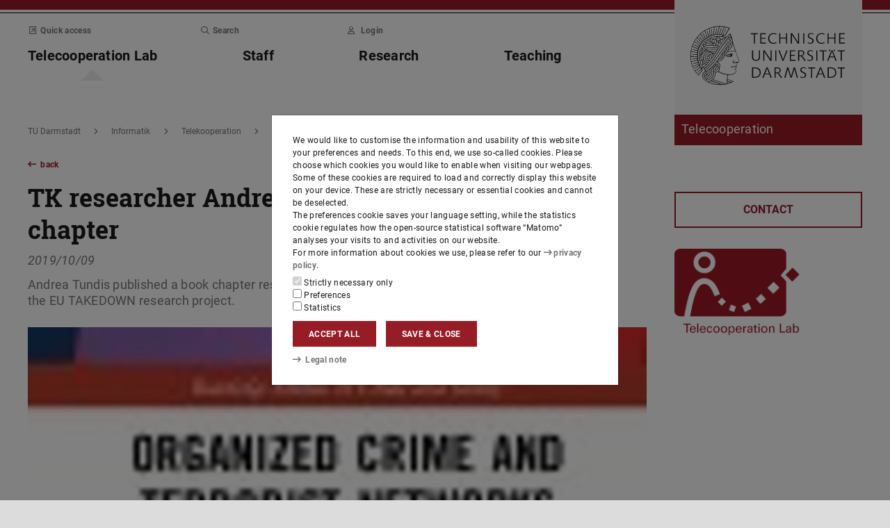

--- FILE ---
content_type: text/css
request_url: https://www.informatik.tu-darmstadt.de/media/resources/css_2/themes_css/theme-9d.css
body_size: 6082
content:
.link:not(.link-outer), .link .link-inner {
  color: #961C26;
}
.link:hover:not(.link-outer), .link:hover .link-inner, .link:focus:not(.link-outer), .link:focus .link-inner {
  color: #6b141b;
}
.text-key {
  color: #961C26;
}
.border-key {
  border-color: #961C26;
}
.score-key::after {
  border-color: #961C26;
}
.bg-key {
  background-color: #961C26;
}
a.bg-key:hover, a.bg-key:focus, button.bg-key:hover, button.bg-key:focus {
  background-color: #6b141b;
}

.btn-key {
  color: #fff;
  background-color: #961C26;
  border-color: #961C26;
}
.btn-key:hover, .btn-key:focus {
  color: #fff;
  background-color: #76161e;
  border-color: #6b141b;
}
.btn-key:focus, .btn-key.focus {
  box-shadow: 0 0 0 0.2rem rgba(150, 28, 38, 0.5);
}
.btn-key.disabled, .btn-key:disabled {
  color: #fff;
  background-color: #961C26;
  border-color: #961C26;
}
.btn-key:not(:disabled):not(.disabled):active, .btn-key:not(:disabled):not(.disabled).active, .show > .btn-key.dropdown-toggle {
  color: #fff;
  background-color: #6b141b;
  border-color: #601218;
}
.btn-key:not(:disabled):not(.disabled):active:focus, .btn-key:not(:disabled):not(.disabled).active:focus, .show > .btn-key.dropdown-toggle:focus {
  box-shadow: 0 0 0 0.2rem rgba(150, 28, 38, 0.5);
}
.btn-key.disabled, .btn-key:disabled {
  color: #fff;
  background-color: gray;
  border-color: gray;
}
.btn-key.disabled:hover, .btn-key.disabled:focus, .btn-key:disabled:hover, .btn-key:disabled:focus {
  color: #fff;
  background-color: #6d6d6d;
  border-color: #676767;
}
.btn-key.disabled:focus, .btn-key.disabled.focus, .btn-key:disabled:focus, .btn-key:disabled.focus {
  box-shadow: 0 0 0 0.2rem rgba(128, 128, 128, 0.5);
}
.btn-key.disabled.disabled, .btn-key.disabled:disabled, .btn-key:disabled.disabled, .btn-key:disabled:disabled {
  color: #fff;
  background-color: gray;
  border-color: gray;
}
.btn-key.disabled:not(:disabled):not(.disabled):active, .btn-key.disabled:not(:disabled):not(.disabled).active, .show > .btn-key.disabled.dropdown-toggle, .btn-key:disabled:not(:disabled):not(.disabled):active, .btn-key:disabled:not(:disabled):not(.disabled).active, .show > .btn-key:disabled.dropdown-toggle {
  color: #fff;
  background-color: #676767;
  border-color: #606060;
}
.btn-key.disabled:not(:disabled):not(.disabled):active:focus, .btn-key.disabled:not(:disabled):not(.disabled).active:focus, .show > .btn-key.disabled.dropdown-toggle:focus, .btn-key:disabled:not(:disabled):not(.disabled):active:focus, .btn-key:disabled:not(:disabled):not(.disabled).active:focus, .show > .btn-key:disabled.dropdown-toggle:focus {
  box-shadow: 0 0 0 0.2rem rgba(128, 128, 128, 0.5);
}
.btn-outline-key {
  color: #961C26;
  background-color: transparent;
  background-image: none;
  border-color: #961C26;
}
.btn-outline-key:hover, .btn-outline-key:focus {
  color: #fff;
  background-color: #961C26;
  border-color: #961C26;
}
.btn-outline-key:focus, .btn-outline-key.focus {
  box-shadow: 0 0 0 0.2rem rgba(150, 28, 38, 0.5);
}
.btn-outline-key.disabled, .btn-outline-key:disabled {
  color: #961C26;
  background-color: transparent;
}
.btn-outline-key:not(:disabled):not(.disabled):active, .btn-outline-key:not(:disabled):not(.disabled).active, .show > .btn-outline-key.dropdown-toggle {
  color: #fff;
  background-color: #961C26;
  border-color: #961C26;
}
.btn-outline-key:not(:disabled):not(.disabled):active:focus, .btn-outline-key:not(:disabled):not(.disabled).active:focus, .show > .btn-outline-key.dropdown-toggle:focus {
  box-shadow: 0 0 0 0.2rem rgba(150, 28, 38, 0.5);
}
.btn-outline-key.disabled, .btn-outline-key:disabled {
  color: gray;
  background-color: transparent;
  background-image: none;
  border-color: gray;
}
.btn-outline-key.disabled:hover, .btn-outline-key.disabled:focus, .btn-outline-key:disabled:hover, .btn-outline-key:disabled:focus {
  color: #fff;
  background-color: gray;
  border-color: gray;
}
.btn-outline-key.disabled:focus, .btn-outline-key.disabled.focus, .btn-outline-key:disabled:focus, .btn-outline-key:disabled.focus {
  box-shadow: 0 0 0 0.2rem rgba(128, 128, 128, 0.5);
}
.btn-outline-key.disabled.disabled, .btn-outline-key.disabled:disabled, .btn-outline-key:disabled.disabled, .btn-outline-key:disabled:disabled {
  color: gray;
  background-color: transparent;
}
.btn-outline-key.disabled:not(:disabled):not(.disabled):active, .btn-outline-key.disabled:not(:disabled):not(.disabled).active, .show > .btn-outline-key.disabled.dropdown-toggle, .btn-outline-key:disabled:not(:disabled):not(.disabled):active, .btn-outline-key:disabled:not(:disabled):not(.disabled).active, .show > .btn-outline-key:disabled.dropdown-toggle {
  color: #fff;
  background-color: gray;
  border-color: gray;
}
.btn-outline-key.disabled:not(:disabled):not(.disabled):active:focus, .btn-outline-key.disabled:not(:disabled):not(.disabled).active:focus, .show > .btn-outline-key.disabled.dropdown-toggle:focus, .btn-outline-key:disabled:not(:disabled):not(.disabled):active:focus, .btn-outline-key:disabled:not(:disabled):not(.disabled).active:focus, .show > .btn-outline-key:disabled.dropdown-toggle:focus {
  box-shadow: 0 0 0 0.2rem rgba(128, 128, 128, 0.5);
}
.btn-link {
  color: #961C26;
}
.btn-link:hover, .btn-link:focus {
  color: #6b141b;
}
.hover-text-key:hover,
.hover-group:hover .group-hover-text-key,
.hover-text-key:focus,
.hover-group:focus .group-hover-text-key {
  color: #961C26 !important;
}
.hover-bg-key:hover,
.hover-group:hover .group-hover-bg-key,
.hover-bg-key:focus,
.hover-group:focus .group-hover-bg-key {
  background-color: #961C26 !important;
}
.hover-border-key:hover,
.hover-group:hover .group-hover-border-key,
.hover-border-key:focus,
.hover-group:focus .group-hover-border-key {
  border-color: #961C26 !important;
}
.lightbox:focus-visible,
.link.link-outer:focus-visible {
  box-shadow: 0 0 0 0.2rem rgba(150, 28, 38, 0.5);
}
.toggle-section-content:focus-within {
  border-color: #961C26 !important;
}